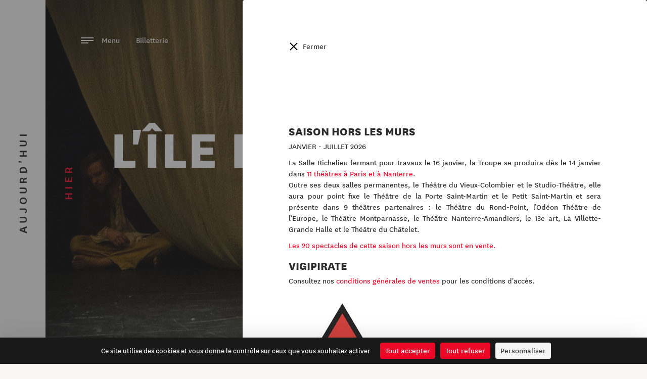

--- FILE ---
content_type: text/html; charset=utf-8
request_url: https://www.comedie-francaise.fr/fr/evenements/lile-des-esclaves13-14
body_size: 11574
content:
<!DOCTYPE html>
<html lang="fr">
<head>
	<meta charset="utf-8" />
<title>L'Île des esclaves ・ Comédie-Française</title>
<meta http-equiv="X-UA-Compatible" content="IE=edge,chrome=1" />
<meta name="description" content="Rescapés d’un naufrage, Iphicrate et Euphrosine, accompagnés de leurs esclaves Arlequin et Cléanthis, échouent sur une île au large d’Athènes où les rapports de force et de classes sont inversés." />
<meta name="author" content="Hands Agency" />
<meta name="viewport" content="width=device-width, initial-scale=1.0, maximum-scale=1.0, user-scalable=no" />
<meta property="gc:item" content="event_1115" />
<meta property="gc:title" content="L'Île des esclaves" />
<link rel="canonical" content="https://www.comedie-francaise.fr/fr/evenements/lile-des-esclaves13-14" />
<link rel="apple-touch-icon" sizes="180x180" href="/www/comedie/media/favicon/apple-touch-icon.png">
<link rel="icon" type="image/png" sizes="32x32" href="/www/comedie/media/favicon/favicon-32x32.png">
<link rel="icon" type="image/png" sizes="16x16" href="/www/comedie/media/favicon/favicon-16x16.png">
<link rel="manifest" href="/www/comedie/media/favicon/manifest.json">
<link rel="mask-icon" href="/www/comedie/media/favicon/safari-pinned-tab.svg" color="#ec0928">
<meta name="theme-color" content="#ffffff">
<meta property="og:title" content="L'Île des esclaves"/>
<meta property="og:type" content="article" />
<meta property="og:url" content="https://www.comedie-francaise.fr/fr/evenements/lile-des-esclaves13-14" />
<meta property="og:image" content="https://www.comedie-francaise.fr/www/comedie/media/image/spectacleshier/coveriledesesclaves1314.jpg" />
<meta property="og:site_name" content="L'Île des esclaves"/>
<meta property="og:description" content="Rescapés d’un naufrage, Iphicrate et Euphrosine, accompagnés de leurs esclaves Arlequin et Cléanthis, échouent sur une île au large d’Athènes où les rapports de force et de classes sont inversés."/>
<meta property="fb:admins" content="558017639" />
<meta name="twitter:url" content="https://www.comedie-francaise.fr/fr/evenements/lile-des-esclaves13-14" />
<meta name="twitter:title" content="L'Île des esclaves" />
<meta name="twitter:description" content="Rescapés d’un naufrage, Iphicrate et Euphrosine, accompagnés de leurs esclaves Arlequin et Cléanthis, échouent sur une île au large d’Athènes où les rapports de force et de classes sont inversés." />
<meta name="twitter:card" content="summary" />
<meta name="twitter:image" content="https://www.comedie-francaise.fr/www/comedie/media/image/spectacleshier/coveriledesesclaves1314.jpg" />
<link rel="alternate" hreflang="en" href="https://www.comedie-francaise.fr/en/events/lile-des-esclaves13-14" />


	<link rel="stylesheet" href="https://www.comedie-francaise.fr/grandcentral/bootstrap/system/css/bootstrap.css?1769096538"  media="all" type="text/css"><link rel="stylesheet" href="https://www.comedie-francaise.fr/www/comedie/content/master/css/master.css?1769096538"  media="all" type="text/css"><link rel="stylesheet" href="https://www.comedie-francaise.fr/www/comedie/content/master/font/icomoon/style.css?1769096538"  media="all" type="text/css"><link rel="stylesheet" href="https://www.comedie-francaise.fr/www/comedie/content/master/css/utilities.css?1769096538"  media="all" type="text/css"><link rel="stylesheet" href="https://www.comedie-francaise.fr/grandcentral/slick/system/slick.css?1769096538"  media="all" type="text/css"><link rel="stylesheet" href="https://www.comedie-francaise.fr/grandcentral/slick/system/slick-theme.css?1769096538"  media="all" type="text/css"><link rel="stylesheet" href="https://www.comedie-francaise.fr/www/comedie/content/event/css/detail.css?1769096538"  media="all" type="text/css"><link rel="stylesheet" href="https://www.comedie-francaise.fr/www/comedie/content/news/css/slider.css?1769096538"  media="all" type="text/css"><link rel="stylesheet" href="https://www.comedie-francaise.fr/www/comedie/cover/css/cover.css?1769096538"  media="all" type="text/css"><link rel="stylesheet" href="https://www.comedie-francaise.fr/www/comedie/cover/css/event.css?1769096538"  media="all" type="text/css"><link rel="stylesheet" href="https://www.comedie-francaise.fr/www/comedie/text/css/text.css?1769096538"  media="all" type="text/css"><link rel="stylesheet" href="https://www.comedie-francaise.fr/www/comedie/content/_snippet/artist-list/css/artist-list.css?1769096538"  media="all" type="text/css"><link rel="stylesheet" href="https://www.comedie-francaise.fr/www/comedie/content/_snippet/calendar/css/default.css?1769096538"  media="all" type="text/css"><link rel="stylesheet" href="https://www.comedie-francaise.fr/www/comedie/content/_snippet/media/css/gallery.css?1769096538"  media="all" type="text/css"><link rel="stylesheet" href="https://www.comedie-francaise.fr/www/comedie/content/_snippet/media/css/popin.css?1769096538"  media="all" type="text/css"><link rel="stylesheet" href="https://www.comedie-francaise.fr/www/comedie/content/nav/css/nav.css?1769096538"  media="all" type="text/css"><link rel="stylesheet" href="https://www.comedie-francaise.fr/www/comedie/content/alert/css/alert.css?1769096538"  media="all" type="text/css"><link rel="stylesheet" href="https://www.comedie-francaise.fr/www/comedie/content/push/css/push.css?1769096538"  media="all" type="text/css"><link rel="stylesheet" href="https://www.comedie-francaise.fr/www/comedie/content/_snippet/header/css/header.css?1769096538"  media="all" type="text/css"><link rel="stylesheet" href="https://www.comedie-francaise.fr/www/comedie/content/footer/css/footer.css?1769096538"  media="all" type="text/css">
</head>

<body class="event history-active yesterday-opened ">

  <div id="cf-nav">
    <div id="today-button" class="cf-history">
    <button type="button" name="today" data-referent="season_55" data-url="https://www.comedie-francaise.fr/fr/saison/2025-2026"><div class="background-animated"></div><span class="text">Aujourd'hui</span></button>
  </div>
    <div class="cf-nav-wrapper">
    <div id="cf-nav-container">
      <div class="top">
        <a href="https://reserver.comedie-francaise.fr/login-register"><span class="icon-logo-small color-red"></span> Connexion</a>
        <div class="align-right">
                  </div>
        <ul class="lang align-right">
          <li><a href="/fr">fr</a></li>
          <li>/</li>
          <li><a href="/en">en</a></li>
        </ul>
        <div class="align-right">
                  </div>

      </div>
      <div class="menu-container">
      <div class="menu" data-name="Accueil">
          <div class="menu__wrap">
            <ul data-menu="main" class="menu__level" tabindex="-1" role="menu" aria-label="All">
                                          <li class="menu__item" role="menuitem"><a class="menu__link" data-submenu="submenu-0" aria-owns="submenu-0" href="#">Billetterie</a></li>
                                                        <li class="menu__item" role="menuitem"><a class="menu__link" data-submenu="submenu-1" aria-owns="submenu-1" href="#">Saison</a></li>
                                                        <li class="menu__item" role="menuitem"><a class="menu__link" href="https://www.comedie-francaise.fr/fr/calendrier">Calendrier</a></li>
                                                        <li class="menu__item" role="menuitem"><a class="menu__link" href="https://www.comedie-francaise.fr/fr/boutique">Boutique</a></li>
                                                        <li class="menu__item" role="menuitem"><a class="menu__link" data-submenu="submenu-4" aria-owns="submenu-4" href="#">La Troupe</a></li>
                                                        <li class="menu__item" role="menuitem"><a class="menu__link" data-submenu="submenu-5" aria-owns="submenu-5" href="#">La Maison</a></li>
                                                        <li class="menu__item" role="menuitem"><a class="menu__link" href="https://www.comedie-francaise.fr/fr/actualites">Le Magazine</a></li>
                                                        <li class="menu__item" role="menuitem"><a class="menu__link" data-submenu="submenu-7" aria-owns="submenu-7" href="#">Transmettre</a></li>
                                                        <li class="menu__item" role="menuitem"><a class="menu__link" data-submenu="submenu-8" aria-owns="submenu-8" href="#">Patrimoine</a></li>
                                                        <li class="menu__item" role="menuitem"><a class="menu__link" data-submenu="submenu-9" aria-owns="submenu-9" href="#">Mécénat et événementiel</a></li>
                                                        <li class="menu__item" role="menuitem"><a class="menu__link" href="https://www.comedie-francaise.fr/fr/faire-un-don-en-ligne">Nous soutenir</a></li>
                                                        <li class="menu__item" role="menuitem"><a class="menu__link" data-submenu="submenu-11" aria-owns="submenu-11" href="#">Vous êtes</a></li>
                                                        <li class="menu__item" role="menuitem"><a class="menu__link" data-submenu="submenu-12" aria-owns="submenu-12" href="#">Visiter</a></li>
                                          <li class="menu__item menu__search" role="menuitem"><a class="menu__link" href="https://www.comedie-francaise.fr/fr/recherche"><span class="icon-search"></span>Rechercher</a></li>
            </ul>
                        <!-- Submenu 0 -->
            <ul data-menu="submenu-0" id="submenu-0" class="menu__level" tabindex="-1" role="menu" aria-label="Billetterie">
                              <li class="menu__item" role="menuitem"><a class="menu__link" href="https://www.comedie-francaise.fr/fr/en-vente-actuellement">En vente actuellement</a></li>
                              <li class="menu__item" role="menuitem"><a class="menu__link" href="https://www.comedie-francaise.fr/fr/calendrier-de-reservation">Calendrier de réservation </a></li>
                              <li class="menu__item" role="menuitem"><a class="menu__link" href="https://www.comedie-francaise.fr/fr/comment-reserver">Comment réserver ? </a></li>
                              <li class="menu__item" role="menuitem"><a class="menu__link" href="https://www.comedie-francaise.fr/fr/tarifs">Tarifs</a></li>
                              <li class="menu__item" role="menuitem"><a class="menu__link" href="https://www.comedie-francaise.fr/fr/hors-les-murs-2026">Hors les murs 2026</a></li>
                              <li class="menu__item" role="menuitem"><a class="menu__link" href="https://www.comedie-francaise.fr/fr/tarifs-hors-les-murs">Tarifs Hors les murs</a></li>
                              <li class="menu__item" role="menuitem"><a class="menu__link" href="https://www.comedie-francaise.fr/fr/plans-des-salles">Plans des salles</a></li>
                              <li class="menu__item" role="menuitem"><a class="menu__link" href="https://www.comedie-francaise.fr/fr/la-carte-cf">La carte CF</a></li>
                              <li class="menu__item" role="menuitem"><a class="menu__link" href="https://www.comedie-francaise.fr/fr/bons-plans">Bons plans</a></li>
                              <li class="menu__item" role="menuitem"><a class="menu__link" href="https://www.comedie-francaise.fr/fr/les-offres-partenaires">Les offres du moment</a></li>
                              <li class="menu__item" role="menuitem"><a class="menu__link" href="https://www.comedie-francaise.fr/fr/avec-lopera-de-paris">Avec l'Opéra de Paris</a></li>
                              <li class="menu__item" role="menuitem"><a class="menu__link" href="https://www.comedie-francaise.fr/fr/lunettes-de-surtitrage">Lunettes connectées</a></li>
                          </ul>
                        <!-- Submenu 1 -->
            <ul data-menu="submenu-1" id="submenu-1" class="menu__level" tabindex="-1" role="menu" aria-label="Saison">
                              <li class="menu__item" role="menuitem"><a class="menu__link" href="https://www.comedie-francaise.fr/fr/saison/2025-2026">2025-2026</a></li>
                              <li class="menu__item" role="menuitem"><a class="menu__link" href="https://www.comedie-francaise.fr/fr/saison/2024-2025">Saisons passées</a></li>
                          </ul>
                        <!-- Submenu 4 -->
            <ul data-menu="submenu-4" id="submenu-4" class="menu__level" tabindex="-1" role="menu" aria-label="La Troupe">
                              <li class="menu__item" role="menuitem"><a class="menu__link" href="https://www.comedie-francaise.fr/fr/comediens-de-la-troupe">Membres de la Troupe</a></li>
                              <li class="menu__item" role="menuitem"><a class="menu__link" href="https://www.comedie-francaise.fr/fr/societaires-honoraires">Sociétaires honoraires</a></li>
                              <li class="menu__item" role="menuitem"><a class="menu__link" href="https://www.comedie-francaise.fr/fr/fonctionnement-troupe">Fonctionnement </a></li>
                              <li class="menu__item" role="menuitem"><a class="menu__link" href="https://www.comedie-francaise.fr/fr/la-troupe-a-travers-les-siecles">La Troupe à travers les siècles</a></li>
                          </ul>
                        <!-- Submenu 5 -->
            <ul data-menu="submenu-5" id="submenu-5" class="menu__level" tabindex="-1" role="menu" aria-label="La Maison">
                              <li class="menu__item" role="menuitem"><a class="menu__link" href="https://www.comedie-francaise.fr/fr/moliere">Maison de Molière</a></li>
                              <li class="menu__item" role="menuitem"><a class="menu__link" href=""></a></li>
                              <li class="menu__item" role="menuitem"><a class="menu__link" href="https://www.comedie-francaise.fr/fr/les-salles">Trois salles</a></li>
                              <li class="menu__item" role="menuitem"><a class="menu__link" href="https://www.comedie-francaise.fr/fr/les-piliers">Piliers</a></li>
                              <li class="menu__item" role="menuitem"><a class="menu__link" href=""></a></li>
                              <li class="menu__item" role="menuitem"><a class="menu__link" href="https://www.comedie-francaise.fr/fr/administrateur-general">Administrateur général</a></li>
                              <li class="menu__item" role="menuitem"><a class="menu__link" href="https://www.comedie-francaise.fr/fr/administration-et-comites">Administration et comités</a></li>
                              <li class="menu__item" role="menuitem"><a class="menu__link" href="https://www.comedie-francaise.fr/fr/budgets-et-statuts">Statuts et budget</a></li>
                              <li class="menu__item" role="menuitem"><a class="menu__link" href="https://www.comedie-francaise.fr/fr/bureau-des-lectures">Bureau des lectures</a></li>
                              <li class="menu__item" role="menuitem"><a class="menu__link" href="https://www.comedie-francaise.fr/fr/les-metiers">Métiers</a></li>
                              <li class="menu__item" role="menuitem"><a class="menu__link" href="https://www.comedie-francaise.fr/fr/histoire-de-la-maison">Il était une fois</a></li>
                          </ul>
                        <!-- Submenu 7 -->
            <ul data-menu="submenu-7" id="submenu-7" class="menu__level" tabindex="-1" role="menu" aria-label="Transmettre">
                              <li class="menu__item" role="menuitem"><a class="menu__link" href="https://www.comedie-francaise.fr/fr/academie">Académie</a></li>
                              <li class="menu__item" role="menuitem"><a class="menu__link" href="https://www.comedie-francaise.fr/fr/action-educative">Mission éducative</a></li>
                              <li class="menu__item" role="menuitem"><a class="menu__link" href="https://www.comedie-francaise.fr/fr/le-jeune-bureau">Jeune Bureau</a></li>
                              <li class="menu__item" role="menuitem"><a class="menu__link" href="https://www.comedie-francaise.fr/fr/diffusion">Diffusion</a></li>
                              <li class="menu__item" role="menuitem"><a class="menu__link" href="https://www.comedie-francaise.fr/fr/universite-theatrale">Université théâtrale</a></li>
                              <li class="menu__item" role="menuitem"><a class="menu__link" href="https://www.comedie-francaise.fr/fr/salondesmetiers">Salon des métiers</a></li>
                              <li class="menu__item" role="menuitem"><a class="menu__link" href="https://www.comedie-francaise.fr/fr/ressources-numeriques">Ressources pédagogiques</a></li>
                          </ul>
                        <!-- Submenu 8 -->
            <ul data-menu="submenu-8" id="submenu-8" class="menu__level" tabindex="-1" role="menu" aria-label="Patrimoine">
                              <li class="menu__item" role="menuitem"><a class="menu__link" href="https://www.comedie-francaise.fr/fr/exposition_en_cours">Expositions en cours</a></li>
                              <li class="menu__item" role="menuitem"><a class="menu__link" href="https://www.comedie-francaise.fr/fr/expositions_virtuelles">Expositions virtuelles</a></li>
                              <li class="menu__item" role="menuitem"><a class="menu__link" href="https://www.comedie-francaise.fr/fr/bibliotheque-et-documentation">Portail documentaire La Grange </a></li>
                              <li class="menu__item" role="menuitem"><a class="menu__link" href="https://www.comedie-francaise.fr/fr/registres-journaliers">Registres journaliers</a></li>
                          </ul>
                        <!-- Submenu 9 -->
            <ul data-menu="submenu-9" id="submenu-9" class="menu__level" tabindex="-1" role="menu" aria-label="Mécénat et événementiel">
                              <li class="menu__item" role="menuitem"><a class="menu__link" href="https://www.comedie-francaise.fr/fr/faire-un-don-en-ligne-ra6blz">Faire un don en ligne</a></li>
                              <li class="menu__item" role="menuitem"><a class="menu__link" href="https://www.comedie-francaise.fr/fr/les-particuliers">Mécénat individuel</a></li>
                              <li class="menu__item" role="menuitem"><a class="menu__link" href="https://www.comedie-francaise.fr/fr/les-entreprises">Mécénat d'entreprise</a></li>
                              <li class="menu__item" role="menuitem"><a class="menu__link" href="https://www.comedie-francaise.fr/fr/le-cercle-international"> Le Cercle International</a></li>
                              <li class="menu__item" role="menuitem"><a class="menu__link" href="https://www.comedie-francaise.fr/fr/le-club-1680">Le Club 1680</a></li>
                              <li class="menu__item" role="menuitem"><a class="menu__link" href="https://www.comedie-francaise.fr/fr/partenariat">Ils nous soutiennent</a></li>
                              <li class="menu__item" role="menuitem"><a class="menu__link" href="https://www.comedie-francaise.fr/fr/projets-a-soutenir">Projets à soutenir</a></li>
                              <li class="menu__item" role="menuitem"><a class="menu__link" href="https://www.comedie-francaise.fr/fr/evenementiel">Événementiel</a></li>
                          </ul>
                        <!-- Submenu 11 -->
            <ul data-menu="submenu-11" id="submenu-11" class="menu__level" tabindex="-1" role="menu" aria-label="Vous êtes">
                              <li class="menu__item" role="menuitem"><a class="menu__link" href="https://www.comedie-francaise.fr/fr/individuel">Individuel</a></li>
                              <li class="menu__item" role="menuitem"><a class="menu__link" href="https://www.comedie-francaise.fr/fr/famille">Famille</a></li>
                              <li class="menu__item" role="menuitem"><a class="menu__link" href="https://www.comedie-francaise.fr/fr/28-ans">- 28 ans </a></li>
                              <li class="menu__item" role="menuitem"><a class="menu__link" href="https://www.comedie-francaise.fr/fr/public-de-lenseignement">Public de l'enseignement</a></li>
                              <li class="menu__item" role="menuitem"><a class="menu__link" href="https://www.comedie-francaise.fr/fr/public-du-champ-social">Public du champ social</a></li>
                              <li class="menu__item" role="menuitem"><a class="menu__link" href="https://www.comedie-francaise.fr/fr/groupe-et-collectivite">Groupe et collectivité</a></li>
                              <li class="menu__item" role="menuitem"><a class="menu__link" href="https://www.comedie-francaise.fr/fr/demandeur-demploi-rsa">Demandeur d'emploi - minima sociaux</a></li>
                              <li class="menu__item" role="menuitem"><a class="menu__link" href="https://www.comedie-francaise.fr/fr/en-situation-de-handicap">En situation de handicap</a></li>
                              <li class="menu__item" role="menuitem"><a class="menu__link" href="https://www.comedie-francaise.fr/fr/journaliste">Journaliste</a></li>
                              <li class="menu__item" role="menuitem"><a class="menu__link" href="https://www.comedie-francaise.fr/fr/mecene-entreprise">Mécène / Entreprise</a></li>
                              <li class="menu__item" role="menuitem"><a class="menu__link" href="https://www.comedie-francaise.fr/fr/chercheur">Chercheur</a></li>
                          </ul>
                        <!-- Submenu 12 -->
            <ul data-menu="submenu-12" id="submenu-12" class="menu__level" tabindex="-1" role="menu" aria-label="Visiter">
                              <li class="menu__item" role="menuitem"><a class="menu__link" href="https://www.comedie-francaise.fr/fr/visites-individuelles">Visites individuelles</a></li>
                              <li class="menu__item" role="menuitem"><a class="menu__link" href="https://www.comedie-francaise.fr/fr/visites-de-groupes">Visites de groupes</a></li>
                          </ul>
                      </div>
        </div>
      </div>
      <div class="bottom">
        <div class="tools">
          <a href="https://22fdce0c.sibforms.com/serve/[base64]" class="newsletter" target="_blank" rel="noopener">Inscrivez-vous à notre newsletter !</a>
          <div class="social">
            <div class="social-list">
  <ul>
    <li>
      <a href="https://www.facebook.com/comedie.francaise.officiel/">
        <span class="icon-facebook color-black"></span>
      </a>
    </li>
    <li>
      <a href="https://www.instagram.com/comedie.francaise.officiel/">
        <span class="icon-instagram color-black"></span>
      </a>
    </li>
    <li>
      <a href="https://www.linkedin.com/company/comedie-francaise/">
        <span class="icon-linkedin color-black"></span>
      </a>
    </li>
    <li>
      <a href="https://www.tiktok.com/@comediefrancaise">
        <span class="icon-tiktok color-black"></span>
      </a>
    </li>
    <!-- <li>
      <a href="https://twitter.com/comediefr">
        <span class="icon-twitter color-black"></span>
      </a>
    </li> -->
    <li>
      <a href="https://www.youtube.com/channel/UCiO6XES6COOJYcp8aBv-NpQ">
        <span class="icon-youtube color-black"></span>
      </a>
    </li>
  </ul>
</div>
          </div>
        </div>
        
<div class="push">
    <div class="background-cover-wrap">
    <div class="background-cover" style="background-image:url(https://www.comedie-francaise.fr/www/comedie/media/image/spectacle/SPECTACLES%2025-26/cover-saison2526.jpg)"></div>
  </div>
    <div class="vertical-align-wrap">
    <div class="vertical-align vertical-align--middle">
      <div class="horizontal-inline-center">
        <p class="subtitle">Découvrez</p>
        <p class="title font56 uppercase extrabold">la saison 25-26</p>
        <a href="https://www.comedie-francaise.fr/fr/saison/2025-2026"></a>
      </div>
    </div>
  </div>
</div>
      </div>
    </div>
  </div>
    <div id="yesterday-button" class="cf-history">
    <button type="button" name="yesterday" data-url="https://www.comedie-francaise.fr/fr/evenements/lile-des-esclaves13-14"><div class="background-animated"></div><span class="text">Hier</span></button>
  </div>
  </div>


  <div id="cf-container">

    <div id="today-container">
      <div class="cf-content">
        <header class="main">
  <div class="container">
    <div class="logo">
      <a href="/">
              <svg version="1.1" id="svg-logo" xmlns="http://www.w3.org/2000/svg" xmlns:xlink="http://www.w3.org/1999/xlink" x="0px" y="0px" viewBox="0 0 145.8 34.7" style="enable-background:new 0 0 145.8 34.7;" xml:space="preserve">
          <path class="svg-O st0" d="M16.4,0C7.4,0,0,7.4,0,16.4c0,9.1,7.4,16.4,16.4,16.4c9.1,0,16.4-7.4,16.4-16.4C32.9,7.4,25.5,0,16.4,0z M16.4,28.9c-6.9,0-12.5-5.6-12.5-12.5c0-6.9,5.6-12.5,12.5-12.5c6.9,0,12.5,5.6,12.5,12.5C28.9,23.3,23.3,28.9,16.4,28.9z"/>
          <path class="st0" d="M16.4,8.2c-4.5,0-8.2,3.7-8.2,8.2c0,4.5,3.7,8.2,8.2,8.2c4.5,0,8.2-3.7,8.2-8.2C24.6,11.9,21,8.2,16.4,8.2z M16.4,20.4c-2.2,0-3.9-1.8-3.9-3.9c0-2.2,1.8-3.9,3.9-3.9c2.2,0,3.9,1.8,3.9,3.9C20.4,18.6,18.6,20.4,16.4,20.4z"/>
          <g id="svg-text">
            <path class="st0" d="M61.2,2c-4.2,0-6.3,3.2-6.3,6.6c0,3.5,2.1,6.7,6.3,6.7c4.2,0,6.3-3.2,6.3-6.6C67.5,5.1,65.4,2,61.2,2z M61.2,13.4c-3,0-4.3-2.5-4.3-4.8c0-2.4,1.3-4.8,4.2-4.8c3,0,4.3,2.5,4.3,4.8C65.5,11,64.2,13.4,61.2,13.4z"/>
            <path class="st0" d="M101.9,2.2h-5.2V15h5.2c4,0,6.1-2.9,6.1-6.4C108,5.1,106.1,2.2,101.9,2.2z M101.8,13.2h-3.1V4.1h3.1 c2.6,0,4.2,1.8,4.2,4.5C106,11.3,104.6,13.2,101.8,13.2z"/>
            <path class="st0" d="M48.4,3.8c1.4,0,2.5,0.6,3.3,1.7l1.5-1.3c-1-1.4-2.6-2.2-4.8-2.2c-4.1,0-5.9,3.3-5.9,6.7c0,3.4,1.9,6.6,5.9,6.6 c2.1,0,3.6-0.8,4.8-2.2l-1.5-1.3c-1,1.3-1.9,1.7-3.3,1.7c-2.7,0-3.9-2.4-3.9-4.8C44.4,6.2,45.6,3.8,48.4,3.8z"/>
            <polygon class="st0" points="82,15 82,2.2 80.2,2.2 75.9,9 71.6,2.2 69.9,2.2 69.9,15 71.7,15 71.7,6 75.2,11.3 76.6,11.3 80,6 80,15 "/>
            <polygon class="st0" points="87.5,9.3 92.9,9.3 92.9,7.5 87.5,7.5 87.5,4.1 93.5,4.1 93.5,2.2 90.2,2.2 91.5,0.5 90.1,0.5 88.9,2.2 85.6,2.2 85.6,15 93.9,15 93.9,13.2 87.5,13.2 "/>
            <polygon class="st0" points="118.1,9.3 123.5,9.3 123.5,7.5 118.1,7.5 118.1,4.1 124.1,4.1 124.1,2.2 116.2,2.2 116.2,15 124.5,15 124.5,13.2 118.1,13.2 "/>
            <rect x="110.7" y="2.2" class="st0" width="1.9" height="12.8"/>
            <polygon class="st0" points="43.5,33 45.5,33 45.5,27.8 51.3,27.8 51.3,26 45.5,26 45.5,22.1 51.9,22.1 51.9,20.2 43.5,20.2 "/>
            <path class="st0" d="M63.4,24c0-2.4-1.8-3.8-4.1-3.8h-4.9V33h1.9v-5.1h2.3L62,33h2.4l-3.7-5.4C62.3,27.2,63.4,26,63.4,24z M59.1,26.2h-2.8v-4.1h2.9c1.2,0,2.1,0.7,2.1,2C61.4,25.5,60.5,26.2,59.1,26.2z"/>
            <path class="st0" d="M71.4,20.1L66.2,33h2.2l1.4-3.6h5l1.4,3.6h2.2l-5.2-12.9H71.4z M70.4,27.7l1.8-4.7l1.8,4.7H70.4z"/>
            <polygon class="st0" points="89.4,20.2 89.4,29.6 82.1,20.2 80.4,20.2 80.4,33 82.3,33 82.3,23.7 89.6,33 91.3,33 91.3,20.2 "/>
            <path class="st0" d="M100,21.8c1.4,0,2.5,0.6,3.3,1.7l1.5-1.3c-1-1.4-2.6-2.2-4.8-2.2c-4.1,0-5.9,3.3-5.9,6.7c0,3.2,1.7,6.3,5.3,6.6 l-1.1,1.4h1.4l1.1-1.4c1.7-0.2,3-0.9,4.1-2.2l-1.5-1.3c-1,1.3-1.9,1.7-3.3,1.7c-2.7,0-3.9-2.4-3.9-4.8C96,24.2,97.2,21.8,100,21.8z"/>
            <rect x="120.5" y="20.2" class="st0" width="1.9" height="12.8"/>
            <path class="st0" d="M111.4,20.1L106.2,33h2.1l1.4-3.6h5l1.4,3.6h2.2l-5.2-12.9H111.4z M110.5,27.7l1.8-4.7l1.8,4.7H110.5z"/>
            <path class="st0" d="M134.4,22.2c-1.3-1.7-2.6-2.3-4.4-2.3c-2.5,0-4.2,1.3-4.2,3.6c0,2.4,1.9,3.1,3.7,3.8c1.8,0.6,2.8,1,2.8,2.4 c0,1-0.8,1.7-2.4,1.7c-1.4,0-2.5-0.7-3.3-1.8l-1.5,1.4c1.4,1.7,2.9,2.3,4.7,2.3c2.6,0,4.6-1.4,4.6-3.8c0-2.6-2-3.3-3.9-3.9 c-1.6-0.5-2.7-0.9-2.7-2.2c0-0.9,0.6-1.6,2.1-1.6c1.3,0,2.2,0.6,3.1,1.7L134.4,22.2z"/>
            <polygon class="st0" points="139.4,31.2 139.4,27.3 144.8,27.3 144.8,25.5 139.4,25.5 139.4,22.1 145.4,22.1 145.4,20.2 137.4,20.2 137.4,33 145.8,33 145.8,31.2 "/>
          </g>
        </svg>
                </a>
    </div>
  </div>

  <div class="menu">
    <a id="alert-open" class="alert-open" href="#">!</a>        <a href="https://www.comedie-francaise.fr/fr/en-vente-actuellement">
      Billetterie    </a>
    <button type="button" class="openNav">
        <span class="text">Menu</span>
        <div class="menu-burger-left">
          <span></span>
          <span></span>
          <span></span>
        </div>
      </button>

  </div>

</header>
                
      </div>
      <footer id="cf-footer">
  
    <div class="page">
      <ul>
                <li><a href="https://www.comedie-francaise.fr/fr/informations-pratiques">Informations pratiques</a></li>
                <li><a href="https://www.comedie-francaise.fr/fr/mentions-legales">Mentions légales</a></li>
                <li><a href="https://www.comedie-francaise.fr/fr/conditions-generales-de-vente">Conditions générales de vente</a></li>
                <li><a href="https://www.comedie-francaise.fr/fr/credits">Crédits</a></li>
                <li><a href="https://www.comedie-francaise.fr/fr/contacts">Contacts</a></li>
              </ul>
    </div>
    <div class="social-list">
  <ul>
    <li>
      <a href="https://www.facebook.com/comedie.francaise.officiel/">
        <span class="icon-facebook color-black"></span>
      </a>
    </li>
    <li>
      <a href="https://www.instagram.com/comedie.francaise.officiel/">
        <span class="icon-instagram color-black"></span>
      </a>
    </li>
    <li>
      <a href="https://www.linkedin.com/company/comedie-francaise/">
        <span class="icon-linkedin color-black"></span>
      </a>
    </li>
    <li>
      <a href="https://www.tiktok.com/@comediefrancaise">
        <span class="icon-tiktok color-black"></span>
      </a>
    </li>
    <!-- <li>
      <a href="https://twitter.com/comediefr">
        <span class="icon-twitter color-black"></span>
      </a>
    </li> -->
    <li>
      <a href="https://www.youtube.com/channel/UCiO6XES6COOJYcp8aBv-NpQ">
        <span class="icon-youtube color-black"></span>
      </a>
    </li>
  </ul>
</div>
  
</footer>
    </div>

    <div id="yesterday-container" class="history">
      <div class="cf-content">
        <header class="main">
  <div class="container">
    <div class="logo">
      <a href="/">
              <svg xmlns="http://www.w3.org/2000/svg" viewBox="0 0 145.8 34.7"><path class="st0" d="M129.3 0c-9.1 0-16.4 7.4-16.4 16.4 0 9.1 7.4 16.4 16.4 16.4 9.1 0 16.4-7.4 16.4-16.4.1-9-7.3-16.4-16.4-16.4zm0 28.9c-6.9 0-12.5-5.6-12.5-12.5s5.6-12.5 12.5-12.5 12.5 5.6 12.5 12.5-5.6 12.5-12.5 12.5z"/><path class="st0" d="M129.3 8.2c-4.5 0-8.2 3.7-8.2 8.2s3.7 8.2 8.2 8.2 8.2-3.7 8.2-8.2c.1-4.5-3.6-8.2-8.2-8.2zm0 12.2c-2.2 0-3.9-1.8-3.9-3.9 0-2.2 1.8-3.9 3.9-3.9 2.2 0 3.9 1.8 3.9 3.9.1 2.1-1.7 3.9-3.9 3.9z"/><path id="svg-text" d="M40.1 2c-4.2 0-6.3 3.2-6.3 6.6 0 3.5 2.1 6.7 6.3 6.7s6.3-3.2 6.3-6.6c0-3.6-2.1-6.7-6.3-6.7zm.1 11.4c-3 0-4.3-2.5-4.3-4.8 0-2.4 1.3-4.8 4.2-4.8 3 0 4.3 2.5 4.3 4.8 0 2.4-1.3 4.8-4.2 4.8zM80.8 2.2h-5.2V15h5.2c4 0 6.1-2.9 6.1-6.4S85 2.2 80.8 2.2zm-.1 11h-3.1V4.1h3.1c2.6 0 4.2 1.8 4.2 4.5s-1.4 4.6-4.2 4.6zM27.3 3.8c1.4 0 2.5.6 3.3 1.7l1.5-1.3C31 2.8 29.5 2 27.2 2c-4 0-5.9 3.2-5.9 6.6s1.9 6.6 5.9 6.6c2.1 0 3.6-.8 4.8-2.2l-1.5-1.3c-1 1.3-1.9 1.7-3.3 1.7-2.6 0-3.9-2.4-3.9-4.8s1.3-4.8 4-4.8zM60.9 15V2.2h-1.7L54.8 9l-4.3-6.8h-1.7V15h1.8V6l3.5 5.3h1.4L58.9 6v9M66.4 9.3h5.5V7.5h-5.5V4.1h6V2.2h-3.2L70.4.5H69l-1.2 1.7h-3.3V15h8.3v-1.8h-6.4M97 9.3h5.5V7.5H97V4.1h6V2.2h-7.9V15h8.3v-1.8H97M89.6 2.2h1.9V15h-1.9zM1.1 33h2v-5.2h5.8V26H3.1v-3.9h6.4v-1.9H1.1M21 24c0-2.4-1.8-3.8-4.1-3.8H12V33h2v-5.1h2.3l3.4 5.1h2.4l-3.7-5.4C19.9 27.2 21 26 21 24zm-4.2 2.2H14v-4.1h2.9c1.2 0 2.1.7 2.1 2 0 1.4-.9 2.1-2.2 2.1zM29 20.1L23.8 33H26l1.4-3.6h5l1.4 3.6H36l-5.2-12.9H29zm-1 7.6l1.8-4.7 1.8 4.7H28zM47 20.2v9.4l-7.3-9.4H38V33h1.9v-9.3l7.3 9.3h1.7V20.2M57.6 21.8c1.4 0 2.5.6 3.3 1.7l1.5-1.3c-1-1.4-2.6-2.2-4.8-2.2-4.1 0-5.9 3.3-5.9 6.7 0 3.2 1.7 6.3 5.3 6.6l-1.1 1.4h1.4l1.1-1.4c1.7-.2 3-.9 4.1-2.2L61 29.8c-1 1.3-1.9 1.7-3.3 1.7-2.7 0-3.9-2.4-3.9-4.8-.2-2.5 1.1-4.9 3.8-4.9zM78.1 20.2H80V33h-1.9zM69 20.1L63.8 33H66l1.4-3.6h5l1.4 3.6H76l-5.2-12.9H69zm-.9 7.6l1.8-4.7 1.8 4.7h-3.6zM92 22.2c-1.3-1.7-2.6-2.3-4.4-2.3-2.5 0-4.2 1.3-4.2 3.6 0 2.4 1.9 3.1 3.7 3.8 1.8.6 2.8 1 2.8 2.4 0 1-.8 1.7-2.4 1.7-1.4 0-2.5-.7-3.3-1.8L82.7 31c1.4 1.7 2.9 2.3 4.7 2.3 2.6 0 4.6-1.4 4.6-3.8 0-2.6-2-3.3-3.9-3.9-1.6-.5-2.7-.9-2.7-2.2 0-.9.6-1.6 2.1-1.6 1.3 0 2.2.6 3.1 1.7l1.4-1.3zM97 31.2v-3.9h5.4v-1.8H97v-3.4h6v-1.9h-8V33h8.4v-1.8"/></svg>
                </a>
    </div>
  </div>

  <div class="menu">
            <a href="https://www.comedie-francaise.fr/fr/en-vente-actuellement">
      Billetterie    </a>
    <button type="button" class="openNav">
        <span class="text">Menu</span>
        <div class="menu-burger-left">
          <span></span>
          <span></span>
          <span></span>
        </div>
      </button>

  </div>

</header>
                <div class="event-detail">
  <section class="section-cover section-cover-event">
  
<div class=" background-cover-wrap">
  <div class="background-cover" style="background-color: #000" data-parallax data-delta="150" data-original="https://www.comedie-francaise.fr/www/comedie/cache/media/thumbnail_w1600_h/image/spectacleshier/coveriledesesclaves1314.jpg"></div>
</div>
<div class="vertical-align-wrap cover-event">
  <div class="vertical-align vertical-align--middle">
    <div class="container">
      <h1 class="title fontbig extrabold uppercase ">L'Île des esclaves</h1>
      <p class="descr font18 bold">de Marivaux<br />
Mise en scène Benjamin Jungers</p>      <p class="place font16 bold letter-spacing05">Studio</p>      <div class="bottom">
        <div class="container">
          <div class="date font32 uppercase">
            <span>6 mars <i class="icon icon-chevron-right font20"></i> 13 avril 2014</span>
            
                      </div>
          
        </div>
      </div>
    </div>
  </div>
      <p class="cover-credit hidden-xs"></p>
  </div>
</section>
          <div class="event-cover-small cover-to-stick" style="background:linear-gradient(rgba(0, 0, 0, 0.4), rgba(0, 0, 0, 0.4)), url(https://www.comedie-francaise.fr/www/comedie/cache/media/thumbnail_w1600_h/image/spectacleshier/coveriledesesclaves1314.jpg); background-size: cover; background-position: center;">
      <div class="left">
        <p class="place font18">Studio</p>
        <p class="title font40 bold uppercase">L'Île des esclaves</p>
      </div>
      <div class="right">

        <p class="date font18">
                      <span class="start">2014-03-06 00:00:00</span>
                      <i class="icon icon-chevron-right font14"></i>
            <span class="end">2014-04-13 00:00:00</span>
                  </p>
        
      </div>
    </div>
    <section class="section-text section-padding">
  <div class="container">
    <div class="row to-stick-parent">
      <div class="content col-xs-12 col-sm-9">
                <p class="descr font20 extrabold">Rescapés d’un naufrage, Iphicrate et Euphrosine, accompagnés de leurs esclaves Arlequin et Cléanthis, échouent sur une île au large d’Athènes où les rapports de force et de classes sont inversés.</p>        <div class="font16"><div class="block-text"><p>Accueillis par Trivelin, le gouverneur du lieu et le maître de jeu, tous les quatre sont sommés d’échanger leurs vêtements puis leurs statuts, et cela à des fins thérapeutiques. Pendant exactement huit jours, les habitants de l’Île des esclaves devront déposer leurs masques pour qu’éclate au grand jour la surprise du sentiment. Inspiré par la commedia dell’arte, Marivaux met cette conversion morale à l’épreuve d’un renversement carnavalesque où le rire subversif corrige « les barbaries du cœur ».</p>
</div>
<hr /><div class="block-text"><p><strong>Marivaux,</strong> l'auteur<br />
<em>L’Île des esclaves</em> est jouée en 1725 par les Comédiens&#45;Italiens, avec Silvia dans le rôle de Cléanthis et Thomassin dans celui d’Arlequin. Cette comédie marque le plus grand succès de Marivaux de son vivant. Entrée en 1939 au répertoire de la Comédie&#45;Française à l’occasion des célébrations du cent cinquantième anniversaire de la Révolution française, le metteur en scène Jacques Charon signe le retour de cette pièce en un acte sur le plateau de la Salle Richelieu en 1964. Premier volet de la trilogie des utopies insulaires comprenant <em>L’Île de la raison</em> et <em>La Colonie, L’Île des esclaves</em> confronte, sous une forme brève, deux thèmes chers à Marivaux, l’instabilité des statuts et l’expérimentation par le travestissement. Mais l’auteur, avec ce voyage théâtral en utopie, multiplie les zones de turbulences en inscrivant, au cœur d’une écriture comique ciselée, une violence parfois vertigineuse.</p>

<p><strong>Benjamin Jungers,</strong> le metteur en scène<br />
Entré à la Comédie&#45;Française en 2007, Benjamin Jungers a notamment joué dans <em>Existence</em> d’Edward Bond mis en scène par Christian Benedetti, <em>Le Mariage de Figaro</em> de Beaumarchais, mis en scène par Christophe Rauck, <em>La Dispute</em> de Marivaux, mise en scène par Muriel Mayette&#45;Holtz, ainsi que dans  <em>Les Métamorphoses, La petite dans la forêt profonde</em> de Philippe Minyana, mises en scène par Marcial Di Fonzo Bo. En 2012, il écrit et monte un monologue dans le cadre d’une carte blanche au Théâtre du Vieux&#45;Colombier. Dans la lecture qu’il fait de <em>L’Île des esclaves,</em> Benjamin Jungers est sensible à la montée en puissance de la violence à laquelle font face les personnages dépossédés non seulement de leurs statuts mais également de leur propre identité. Sur cette île à la fois carcérale et onirique, ils découvrent en eux une altérité insoupçonnable. Ils s’efforceront de l’exprimer, avec maladresse, drôlerie ou rage.</p>
</div>
</div>
      </div>

      <div class="context col-xs-12 col-sm-3 to-stick" data-parent-height>
                <div class="context-box box-text">
  <div class="title font14 uppercase letter-spacing1">
    Durée  </div>
  <div class="uppercase font16">
  <p>UNE HEURE</p>
  </div>
</div>
<div class="context-box box-place">
  <div class="title font14 uppercase letter-spacing1">
    Salle  </div>
  <img src="https://www.comedie-francaise.fr/www/comedie/cache/media/thumbnail_w400_h/image/Logos/-logo-2016-comedie-francaise-cmjn-studio-adresse-01.png" alt="-logo-2016-comedie-francaise-cmjn-studio-adresse-01"  /></div>
<div class="context-box box-media">
  <div class="title font14 uppercase letter-spacing1">
    Documentation  </div>
  <ul>
        <li>
      <a href="https://www.comedie-francaise.fr/www/comedie/media/document/programme-iledesesclaves1314.pdf" class="btn btn-black"><span class="icon-download"></span> Programme L'Île des esclaves 13/14</a>
    </li>
        <li>
      <a href="https://www.comedie-francaise.fr/www/comedie/media/document/presse-iledesesclaves1314.pdf" class="btn btn-black"><span class="icon-download"></span> Dossier de Presse L'Île des esclaves 13/14</a>
    </li>
      </ul>

</div>
              </div>
    </div>
  </div>
</section>
    <section class="event-distribution">
    <div class="container">
      <div class="row">
      <div class="col-xs-12 col-sm-9">
        <h2 class="font40 uppercase extrabold letter-spacing3">Équipe Artistique</h2>
        <div class="block-text"><p><strong>Mise en scène</strong> <strong>:</strong> Benjamin Jungers<br />
<strong>Assistante à la mise en scène</strong> <strong>:</strong> Nelly Pulicani<br />
<strong>Costumes</strong> <strong>:</strong> Bernadette Villard<br />
<strong>Scénographie</strong> <strong>:</strong> Lisa Navarro<br />
<strong>Lumières</strong> <strong>:</strong> Pascal Noël<br />
<strong>Musique</strong> <strong>:</strong> Denis Chouillet<br />
<strong>Clarinette sur les enregistrements</strong> <strong>:</strong> Fabrice Villard </p>
</div>
      </div>
      </div>
    </div>
  </section>
    

  <section class="event-distribution">
    <div class="container">
      <h2 class="font40 uppercase extrabold letter-spacing3">Distribution</h2>
    </div>
  </section>
  
  <section class="snippet-artist-list">
    <div class="container">
      <h3 class="font18 extrabold uppercase letter-spacing1">La troupe</h3>
      <ul class="artist-list row" data-appear="slideUp">
                              <div class="artist-card col-xs-12 col-sm-4">
              <li class="artist-panel ">
                <div class="artist-panel-inside">
                  <div class="red-cover-slide"></div>
                  <div class="red-cover-fade"></div>
                  <div class="artist-background">
                    <img src="https://www.comedie-francaise.fr/www/comedie/cache/media/square_w400_h500/483push1718_catherinesauval.jpg" alt="483push1718_catherinesauval"  />                  </div>
                  <div class="artist-content">
                    <h2 class="extrabold font28">Catherine<br>Sauval</h2>
                    <p class="role bold">Euphrosine</p>
                                          <a class="btn btn-transparent" href="https://www.comedie-francaise.fr/fr/artiste/catherine-sauval">Voir sa fiche</a>
                                      </div>
                </div>
              </li>
            </div>
                                        <div class="artist-card col-xs-12 col-sm-4">
              <li class="artist-panel ">
                <div class="artist-panel-inside">
                  <div class="red-cover-slide"></div>
                  <div class="red-cover-fade"></div>
                  <div class="artist-background">
                    <img src="https://www.comedie-francaise.fr/www/comedie/cache/media/square_w400_h500/sl-ste-uphanevarupenne-39.jpg" alt="sl-ste-uphanevarupenne-39"  />                  </div>
                  <div class="artist-content">
                    <h2 class="extrabold font28">Stéphane<br>Varupenne</h2>
                    <p class="role bold">Iphicrate</p>
                                          <a class="btn btn-transparent" href="https://www.comedie-francaise.fr/fr/artiste/stephane-varupenne">Voir sa fiche</a>
                                      </div>
                </div>
              </li>
            </div>
                                        <div class="artist-card col-xs-12 col-sm-4">
              <li class="artist-panel ">
                <div class="artist-panel-inside">
                  <div class="red-cover-slide"></div>
                  <div class="red-cover-fade"></div>
                  <div class="artist-background">
                    <img src="https://www.comedie-francaise.fr/www/comedie/cache/media/square_w400_h500/38-nazimboudjenah-push.jpg" alt="38-nazimboudjenah-push"  />                  </div>
                  <div class="artist-content">
                    <h2 class="extrabold font28">Nâzim<br>Boudjenah</h2>
                    <p class="role bold">Trivelin</p>
                                      </div>
                </div>
              </li>
            </div>
                                        <div class="artist-card col-xs-12 col-sm-4">
              <li class="artist-panel ">
                <div class="artist-panel-inside">
                  <div class="red-cover-slide"></div>
                  <div class="red-cover-fade"></div>
                  <div class="artist-background">
                    <img src="https://www.comedie-francaise.fr/www/comedie/cache/media/square_w400_h500/sl-je-ure-umy-lopez-51.jpg" alt="sl-je-ure-umy-lopez-51"  />                  </div>
                  <div class="artist-content">
                    <h2 class="extrabold font28">Jérémy<br>Lopez</h2>
                    <p class="role bold">Arlequin</p>
                                          <a class="btn btn-transparent" href="https://www.comedie-francaise.fr/fr/artiste/jeremy-lopez">Voir sa fiche</a>
                                      </div>
                </div>
              </li>
            </div>
                                        <div class="artist-card col-xs-12 col-sm-4">
              <li class="artist-panel ">
                <div class="artist-panel-inside">
                  <div class="red-cover-slide"></div>
                  <div class="red-cover-fade"></div>
                  <div class="artist-background">
                    <img src="https://www.comedie-francaise.fr/www/comedie/cache/media/square_w400_h500/sl-jennifer-decker-31.jpg" alt="sl-jennifer-decker-31"  />                  </div>
                  <div class="artist-content">
                    <h2 class="extrabold font28">Jennifer<br>Decker</h2>
                    <p class="role bold">Cléanthis</p>
                                          <a class="btn btn-transparent" href="https://www.comedie-francaise.fr/fr/artiste/jennifer-decker">Voir sa fiche</a>
                                      </div>
                </div>
              </li>
            </div>
                        </ul>
    </div>
  </section>
        
  <section class="section-slider-gallery section-slider-gallery-light" data-popin="7f71b76d0590344e9ca504ee7e5aa105">
  <div class="container">
    <h2 class="font40 uppercase extrabold letter-spacing3">Galerie</h2>
  </div>
  <div class="slider-gallery-container">
        <div class="slide">
      <figure>
        <img src="https://www.comedie-francaise.fr/www/comedie/cache/media/thumbnail_w_h450/image/spectacleshier/pushiledesesclaves1314-01.jpg" alt="pushiledesesclaves1314-01"  />      </figure>
      <button type="button" name="button" data-popin="7f71b76d0590344e9ca504ee7e5aa105"></button>
    </div>
        <div class="slide">
      <figure>
        <img src="https://www.comedie-francaise.fr/www/comedie/cache/media/thumbnail_w_h450//image/spectacleshier/pushiledesesclaves1314-02.jpg" alt="pushiledesesclaves1314-02"  />      </figure>
      <button type="button" name="button" data-popin="7f71b76d0590344e9ca504ee7e5aa105"></button>
    </div>
        <div class="slide">
      <figure>
        <img src="https://www.comedie-francaise.fr/www/comedie/cache/media/thumbnail_w_h450//image/spectacleshier/pushiledesesclaves1314-04.jpg" alt="pushiledesesclaves1314-04"  />      </figure>
      <button type="button" name="button" data-popin="7f71b76d0590344e9ca504ee7e5aa105"></button>
    </div>
        <div class="slide">
      <figure>
        <img src="https://www.comedie-francaise.fr/www/comedie/cache/media/thumbnail_w_h450//image/spectacleshier/pushiledesesclaves1314-03.jpg" alt="pushiledesesclaves1314-03"  />      </figure>
      <button type="button" name="button" data-popin="7f71b76d0590344e9ca504ee7e5aa105"></button>
    </div>
        <div class="slide">
      <figure>
        <img src="https://www.comedie-francaise.fr/www/comedie/cache/media/thumbnail_w_h450//image/spectacleshier/pushiledesesclaves1314-05.jpg" alt="pushiledesesclaves1314-05"  />      </figure>
      <button type="button" name="button" data-popin="7f71b76d0590344e9ca504ee7e5aa105"></button>
    </div>
      </div>
  <div class="container">
    <div class="slider-arrow">
      <button class="slick-prev"><span class="icon-arrow-left"></span></button>
      <button class="slick-next"><span class="icon-arrow-right"></span></button>
    </div>
  </div>

  <div class="overlay-popin" data-id="7f71b76d0590344e9ca504ee7e5aa105">
  <div class="popin-slider">
    <div class="popin-slider-container">
    <div class="popin" data-id="36b65ff403e83d9a5889984ace87f610">
  <div class="popin-container">
    <div class="popin-content">
      <div class="left col-xs-12 col-sm-8">
        <figure>
                                    <img src="https://www.comedie-francaise.fr/www/comedie/media/image/spectacleshier/iledesesclaves1314-01.jpg" alt="iledesesclaves1314-01"  />                                <figcaption>© Cosimo Mirco Magliocca</figcaption>
        </figure>
      </div>
            <div class="right col-xs-12 col-sm-4">
        <div class="text">
                      <h2>L'Île des esclaves 13/14</h2>
                    Catherine Sauval, Jennifer Decker        </div>
      </div>
          </div>
  </div>
</div>
<div class="popin" data-id="36b55ff403e83d9a5889984ace87f610">
  <div class="popin-container">
    <div class="popin-content">
      <div class="left col-xs-12 col-sm-8">
        <figure>
                                    <img src="https://www.comedie-francaise.fr/www/comedie/media//image/spectacleshier/iledesesclaves1314-02.jpg" alt="iledesesclaves1314-02"  />                                <figcaption>© Cosimo Mirco Magliocca</figcaption>
        </figure>
      </div>
            <div class="right col-xs-12 col-sm-4">
        <div class="text">
                      <h2>L'Île des esclaves 13/14</h2>
                    Jérémy Lopez, Jennifer Decker, Nâzim Boudjenah, Stéphane Varupenne        </div>
      </div>
          </div>
  </div>
</div>
<div class="popin" data-id="55b365ff403e83d9a5889984ace87f610">
  <div class="popin-container">
    <div class="popin-content">
      <div class="left col-xs-12 col-sm-8">
        <figure>
                                    <img src="https://www.comedie-francaise.fr/www/comedie/media//image/spectacleshier/iledesesclaves1314-04.jpg" alt="iledesesclaves1314-04"  />                                <figcaption>© Cosimo Mirco Magliocca</figcaption>
        </figure>
      </div>
            <div class="right col-xs-12 col-sm-4">
        <div class="text">
                      <h2>L'Île des esclaves 13/14</h2>
                    Stéphane Varupenne, Nâzim Boudjenah        </div>
      </div>
          </div>
  </div>
</div>
<div class="popin" data-id="36b55cc303e83d9a5889984ace87f610">
  <div class="popin-container">
    <div class="popin-content">
      <div class="left col-xs-12 col-sm-8">
        <figure>
                                    <img src="https://www.comedie-francaise.fr/www/comedie/media//image/spectacleshier/iledesesclaves1314-03.jpg" alt="iledesesclaves1314-03"  />                                <figcaption>© Cosimo Mirco Magliocca</figcaption>
        </figure>
      </div>
            <div class="right col-xs-12 col-sm-4">
        <div class="text">
                      <h2>L'Île des esclaves 13/14</h2>
                    Nâzim Boudjenah, Jennifer Decker, Catherine Sauval        </div>
      </div>
          </div>
  </div>
</div>
<div class="popin" data-id="36b58ff403e58d9a5889984ace87f610">
  <div class="popin-container">
    <div class="popin-content">
      <div class="left col-xs-12 col-sm-8">
        <figure>
                                    <img src="https://www.comedie-francaise.fr/www/comedie/media//image/spectacleshier/iledesesclaves1314-05.jpg" alt="iledesesclaves1314-05"  />                                <figcaption>© Cosimo Mirco Magliocca</figcaption>
        </figure>
      </div>
            <div class="right col-xs-12 col-sm-4">
        <div class="text">
                      <h2>L'Île des esclaves 13/14</h2>
                    Jennifer Decker, Jérémy Lopez, Stéphane Varupenne        </div>
      </div>
          </div>
  </div>
</div>
    </div>
    <div class="slider-arrow">
      <button class="slick-prev"><span class="icon-arrow-left"></span></button>
      <button class="slick-next"><span class="icon-arrow-right"></span></button>
    </div>
    <button class="btn-close"><i class="icon icon-cross"></i></button>
  </div>
</div></section>
    </div>
<section class="section-push">
  <ul >
        <li class="col-xs-12 col-sm-6">
<div class="push">
    <div class="background-cover-wrap">
    <div class="background-cover" style="background-image:url(https://www.comedie-francaise.fr/www/comedie/media/image/PUSH/4.jpg)"></div>
  </div>
    <div class="vertical-align-wrap">
    <div class="vertical-align vertical-align--middle">
      <div class="horizontal-inline-center">
        <p class="subtitle">Découvrez</p>
        <p class="title font56 uppercase extrabold">La boutique</p>
        <a href="https://www.comedie-francaise.fr/fr/boutique"></a>
      </div>
    </div>
  </div>
</div>
</li>
        <li class="col-xs-12 col-sm-6">
<div class="push">
    <div class="background-cover-wrap">
    <div class="background-cover" style="background-image:url(https://www.comedie-francaise.fr/www/comedie/media/image/PUSH/photo4-push-lunettesconnectees.jpg)"></div>
  </div>
    <div class="vertical-align-wrap">
    <div class="vertical-align vertical-align--middle">
      <div class="horizontal-inline-center">
        <p class="subtitle">Nouveauté</p>
        <p class="title font56 uppercase extrabold">Lunettes connectées disponibles à la Salle Richelieu</p>
        <a href="https://www.comedie-francaise.fr/fr/lunettes-de-surtitrage"></a>
      </div>
    </div>
  </div>
</div>
</li>
      </ul>
</section>

        
                
      </div>
      <footer id="cf-footer">
  
    <div class="page">
      <ul>
                <li><a href="https://www.comedie-francaise.fr/fr/informations-pratiques">Informations pratiques</a></li>
                <li><a href="https://www.comedie-francaise.fr/fr/mentions-legales">Mentions légales</a></li>
                <li><a href="https://www.comedie-francaise.fr/fr/conditions-generales-de-vente">Conditions générales de vente</a></li>
                <li><a href="https://www.comedie-francaise.fr/fr/credits">Crédits</a></li>
                <li><a href="https://www.comedie-francaise.fr/fr/contacts">Contacts</a></li>
              </ul>
    </div>
    <div class="social-list">
  <ul>
    <li>
      <a href="https://www.facebook.com/comedie.francaise.officiel/">
        <span class="icon-facebook color-black"></span>
      </a>
    </li>
    <li>
      <a href="https://www.instagram.com/comedie.francaise.officiel/">
        <span class="icon-instagram color-black"></span>
      </a>
    </li>
    <li>
      <a href="https://www.linkedin.com/company/comedie-francaise/">
        <span class="icon-linkedin color-black"></span>
      </a>
    </li>
    <li>
      <a href="https://www.tiktok.com/@comediefrancaise">
        <span class="icon-tiktok color-black"></span>
      </a>
    </li>
    <!-- <li>
      <a href="https://twitter.com/comediefr">
        <span class="icon-twitter color-black"></span>
      </a>
    </li> -->
    <li>
      <a href="https://www.youtube.com/channel/UCiO6XES6COOJYcp8aBv-NpQ">
        <span class="icon-youtube color-black"></span>
      </a>
    </li>
  </ul>
</div>
  
</footer>
    </div>
  </div>

  <div id="image-popin" class="open">
    <button class="close" data-popin-close><i class="icon icon-cross"></i></button>
    <div class="container-fluid">
      <div class="row">
        <div class="col-xs-12 col-sm-6">
          <img src="">
          <p class="credit"></p>
        </div>
        <div class="col-xs-12 col-sm-6">
          <h4 class="font28 bold"></h4>
          <p class="descr"></p>
        </div>
      </div>
    </div>
  </div>

  <div class="section-alert" data-alertopen="true">
  <div class="alert">
    <div class="alert-top">
      <a href="#" class="alert-close"><div class="cross"></div>Fermer</a>
    </div>
    <div class="alert-content">
      <h2 class="color-red font40 uppercase extrabold alert-title"></h2>
      <div class="alert-text"><h3 class="block-heading font28 uppercase extrabold">SAISON HORS LES MURS
</h3>
<div class="block-text"><p>JANVIER &#45; JUILLET 2026</p>

<p>La Salle Richelieu fermant pour travaux le 16 janvier, la Troupe se produira dès le 14 janvier dans <a href="https://www.comedie-francaise.fr/fr/hors-les-murs-2026">11 théâtres à Paris et à Nanterre</a>.<br />
Outre ses deux salles permanentes, le Théâtre du Vieux&#45;Colombier et le Studio&#45;Théâtre, elle aura pour point fixe le Théâtre de la Porte Saint&#45;Martin et le Petit Saint&#45;Martin et sera présente dans 9 théâtres partenaires : le Théâtre du Rond&#45;Point, l’Odéon Théâtre de l’Europe, le Théâtre Montparnasse, le Théâtre Nanterre&#45;Amandiers, le 13e art, La Villette&#45;Grande Halle et le Théâtre du Châtelet.</p>

<p><a href="https://reserver.comedie-francaise.fr/">Les 20 spectacles de cette saison hors les murs sont en vente.</a> </p>
</div>
<h3 class="block-heading font28 uppercase extrabold">VIGIPIRATE
</h3>
<div class="block-text"><p>Consultez nos <a href="https://www.comedie-francaise.fr/fr/conditions-generales-de-vente">conditions générales de ventes</a> pour les conditions d'accès.  </p>
</div>
<div class="block-img vertical">
	<img src="https://www.comedie-francaise.fr/www/comedie/media//image/Logos/vigipirate-urgenceattentat2.jpg" alt="vigipirate-urgenceattentat2"  /></div>
</div>
    </div>
  </div>
</div>


	<script type="text/javascript" charset="utf-8">var yesterday = true;</script><script src="https://www.comedie-francaise.fr/grandcentral/jquery/system/jquery-2.1.4.min.js?1769096538" type="text/javascript" charset="utf-8"></script><script src="https://www.comedie-francaise.fr/grandcentral/bootstrap/system/js/bootstrap.min.js?1769096538" type="text/javascript" charset="utf-8"></script><script src="https://www.comedie-francaise.fr/grandcentral/jquery.lazyload/system/jquery.scrollstop.js?1769096538" type="text/javascript" charset="utf-8"></script><script src="https://www.comedie-francaise.fr/grandcentral/jquery.lazyload/system/jquery.lazyload.js?1769096538" type="text/javascript" charset="utf-8"></script><script src="https://www.comedie-francaise.fr/grandcentral/jquery.sticky-kit/system/jquery.sticky-kit.js?1769096538" type="text/javascript" charset="utf-8"></script><script src="https://www.comedie-francaise.fr/www/comedie/content/master/js/polyfills.js?1769096538" type="text/javascript" charset="utf-8"></script><script src="https://www.comedie-francaise.fr/www/comedie/content/master/js/GreenSock-JS/src/minified/plugins/CSSPlugin.min.js?1769096538" type="text/javascript" charset="utf-8"></script><script src="https://www.comedie-francaise.fr/www/comedie/content/master/js/GreenSock-JS/src/minified/easing/EasePack.min.js?1769096538" type="text/javascript" charset="utf-8"></script><script src="https://www.comedie-francaise.fr/www/comedie/content/master/js/GreenSock-JS/src/minified/TimelineLite.min.js?1769096538" type="text/javascript" charset="utf-8"></script><script src="https://www.comedie-francaise.fr/www/comedie/content/master/js/GreenSock-JS/src/minified/TweenLite.min.js?1769096538" type="text/javascript" charset="utf-8"></script><script src="https://www.comedie-francaise.fr/www/comedie/content/master/js/GreenSock-JS/src/minified/jquery.gsap.min.js?1769096538" type="text/javascript" charset="utf-8"></script><script src="https://www.comedie-francaise.fr/www/comedie/content/master/js/GreenSock-JS/src/minified/plugins/SplitText.min.js?1769096538" type="text/javascript" charset="utf-8"></script><script src="https://www.comedie-francaise.fr/www/comedie/content/master/js/sniffer.js?1769096538" type="text/javascript" charset="utf-8"></script><script src="https://www.comedie-francaise.fr/www/comedie/content/master/js/master.js?1769096538" type="text/javascript" charset="utf-8"></script><script type="text/javascript" charset="utf-8">
	//	Some vars
	//	var _GET = [];
		var _GET = {};
	//	Some consts
		var ITEM = $('meta[property="gc:item"]').attr('content');
		var SITE_URL = 'https://www.comedie-francaise.fr/fr';
		var ENV = $('body').data('env');
	</script><script src="https://www.comedie-francaise.fr/grandcentral/slick/system/slick.min.js?1769096538" type="text/javascript" charset="utf-8"></script><script src="https://www.comedie-francaise.fr/www/comedie/content/event/js/detail.js?1769096538" type="text/javascript" charset="utf-8"></script><script src="https://www.comedie-francaise.fr/grandcentral/momentjs/system/js/moment.js?1769096538" type="text/javascript" charset="utf-8"></script><script src="https://www.comedie-francaise.fr/grandcentral/momentjs/system/js/lang/fr.js?1769096538" type="text/javascript" charset="utf-8"></script><script src="https://www.comedie-francaise.fr/www/comedie/cover/js/event.js?1769096538" type="text/javascript" charset="utf-8"></script><script src="https://www.comedie-francaise.fr/www/comedie/cover/js/cover.js?1769096538" type="text/javascript" charset="utf-8"></script><script src="https://www.comedie-francaise.fr/www/comedie/content/_snippet/artist-list/js/artist-list.js?1769096538" type="text/javascript" charset="utf-8"></script><script src="https://www.comedie-francaise.fr/www/comedie/content/_snippet/calendar/js/default.js?1769096538" type="text/javascript" charset="utf-8"></script><script src="https://www.comedie-francaise.fr/www/comedie/content/_snippet/media/js/gallery.js?1769096538" type="text/javascript" charset="utf-8"></script><script src="https://www.comedie-francaise.fr/grandcentral/jquery.bpopup/system/jquery.bpopup.min.js?1769096538" type="text/javascript" charset="utf-8"></script><script src="https://www.comedie-francaise.fr/www/comedie/content/_snippet/media/js/popin.js?1769096538" type="text/javascript" charset="utf-8"></script><script src="https://www.youtube.com/iframe_api" type="text/javascript" charset="utf-8"></script><script src="https://www.comedie-francaise.fr/www/comedie/content/nav/js/modernizr-custom.js?1769096538" type="text/javascript" charset="utf-8"></script><script src="https://www.comedie-francaise.fr/www/comedie/content/nav/js/component.js?1769096538" type="text/javascript" charset="utf-8"></script><script src="https://www.comedie-francaise.fr/www/comedie/content/nav/js/classie.js?1769096538" type="text/javascript" charset="utf-8"></script><script src="https://www.comedie-francaise.fr/www/comedie/content/nav/js/nav.js?1769096538" type="text/javascript" charset="utf-8"></script><script src="https://www.comedie-francaise.fr/www/comedie/content/alert/js/alert.js?1769096538" type="text/javascript" charset="utf-8"></script><script src="https://www.comedie-francaise.fr/www/comedie/content/_snippet/header/js/header.js?1769096538" type="text/javascript" charset="utf-8"></script>
  <!-- Tarteaucitron -->
<script src="https://tarteaucitron.io/load.js?domain=www.comedie-francaise.fr&uuid=59c4b7c30d8dbaea9efb19d1920194458d2c560c"></script>


</body>
</html>


--- FILE ---
content_type: text/javascript; charset=utf-8
request_url: https://www.comedie-francaise.fr/www/comedie/content/alert/js/alert.js?1769096538
body_size: 704
content:
(function() {
  // Some vars
  var _alert = document.querySelector('.section-alert')
  var is_open = _alert.getAttribute('data-alertopen')
  var _close = _alert.querySelector('.alert-close')

  // Some functions
  function alertOpen() {
    document.body.classList.add('alert-opened')
    _alert.classList.add('opened')
    return false
  }
  function alertClose() {
    document.body.classList.remove('alert-opened')
    _alert.classList.remove('opened')
    return false
  }

  $('#alert-open').click(function()
  {
    console.log('alert')
    alertOpen();
  })

  // Some listeners
  _close.addEventListener('click', function() { alertClose() })

  // Init
  if (is_open) {
    alertOpen()
  }

})()
